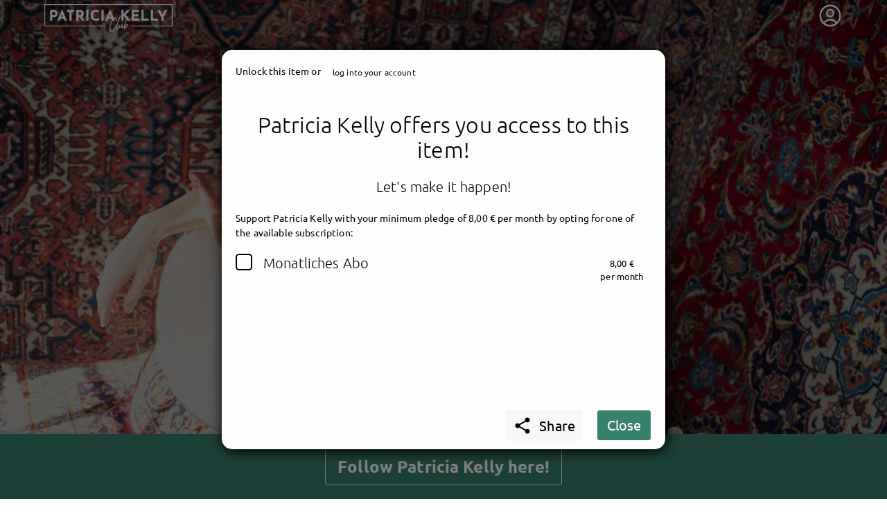

--- FILE ---
content_type: text/html; charset=utf-8
request_url: https://getnext.to/patricia-kelly/post/picture-of-the-week/65d39d2bdeb5d93621b9c340
body_size: 12568
content:
<!doctype html>
<html data-n-head-ssr>

<head>
  <script>window.prerenderReady=!1</script>
  <meta data-n-head="ssr" charset="utf-8"><meta data-n-head="ssr" name="viewport" content="width=device-width, initial-scale=1"><meta data-n-head="ssr" data-hid="description" name="description" content="getnext.to - the personal community for artists and fans"><meta data-n-head="ssr" name="msapplication-TileColor" content="#ffffff"><meta data-n-head="ssr" name="msapplication-TileImage" content="/ms-icon-144x144.png"><meta data-n-head="ssr" name="theme-color" content="#ffffff"><meta data-n-head="ssr" data-hid="og:image" property="og:image" content="https://getnext.to/services/media/image/6229de76ecb3059219ef6f8b/c0877cbe-9c73-4bb8-abba-59ebd2caa450/1920/1080/image.webp"><meta data-n-head="ssr" data-hid="og:description" property="description" content="Herzlich Willkommen in meinem Club!! Schön, dass Du da bist :)"><meta data-n-head="ssr" data-hid="og:title" property="og:title" content="getnext.to - Patricia Kelly"><title>getnext.to - Patricia Kelly</title><link data-n-head="ssr" rel="icon" type="image/x-icon" href="/favicon.ico"><link data-n-head="ssr" rel="icon" type="image/png" sizes="192x192" href="/android-icon-192x192.png"><link data-n-head="ssr" rel="icon" type="image/png" sizes="32x32" href="/favicon-32x32.png"><link data-n-head="ssr" rel="icon" type="image/png" sizes="96x96" href="/favicon-96x96.png"><link data-n-head="ssr" rel="icon" type="image/png" sizes="16x16" href="/favicon-16x16.png"><link data-n-head="ssr" rel="apple-touch-icon" sizes="57x57" href="/apple-icon-57x57.png"><link data-n-head="ssr" rel="apple-touch-icon" sizes="60x60" href="/apple-icon-60x60.png"><link data-n-head="ssr" rel="apple-touch-icon" sizes="72x72" href="/apple-icon-72x72.png"><link data-n-head="ssr" rel="apple-touch-icon" sizes="76x76" href="/apple-icon-76x76.png"><link data-n-head="ssr" rel="apple-touch-icon" sizes="114x114" href="/apple-icon-114x114.png"><link data-n-head="ssr" rel="apple-touch-icon" sizes="120x120" href="/apple-icon-120x120.png"><link data-n-head="ssr" rel="apple-touch-icon" sizes="144x144" href="/apple-icon-144x144.png"><link data-n-head="ssr" rel="apple-touch-icon" sizes="152x152" href="/apple-icon-152x152.png"><link data-n-head="ssr" rel="apple-touch-icon" sizes="180x180" href="/apple-icon-180x180.png"><link data-n-head="ssr" rel="manifest" href="/manifest.json"><script data-n-head="ssr" data-hid="nuxt-matomo-js" type="text/javascript">window['_paq'] = [];window['_paq'].push(['setTrackerUrl', '//matomo.uscreen.net/piwik.php']);window['_paq'].push(['setSiteId', '107']);</script><script data-n-head="ssr" src="//matomo.uscreen.net/piwik.js" async defer></script><link rel="preload" href="/_nuxt/83e22ea.modern.js" as="script"><link rel="preload" href="/_nuxt/css/c9bd0dc.css" as="style"><link rel="preload" href="/_nuxt/6a2d59b.modern.js" as="script"><link rel="preload" href="/_nuxt/34d4f55.modern.js" as="script"><link rel="preload" href="/_nuxt/css/8f6b289.css" as="style"><link rel="preload" href="/_nuxt/536987e.modern.js" as="script"><link rel="preload" href="/_nuxt/css/5779eb0.css" as="style"><link rel="preload" href="/_nuxt/e430368.modern.js" as="script"><link rel="preload" href="/_nuxt/css/2db18cd.css" as="style"><link rel="preload" href="/_nuxt/5be1fad.modern.js" as="script"><link rel="preload" href="/_nuxt/e893839.modern.js" as="script"><link rel="preload" href="/_nuxt/6f60c27.modern.js" as="script"><link rel="preload" href="/_nuxt/5dea621.modern.js" as="script"><link rel="preload" href="/_nuxt/css/45aa85a.css" as="style"><link rel="preload" href="/_nuxt/f315ba2.modern.js" as="script"><link rel="stylesheet" href="/_nuxt/css/c9bd0dc.css"><link rel="stylesheet" href="/_nuxt/css/8f6b289.css"><link rel="stylesheet" href="/_nuxt/css/5779eb0.css"><link rel="stylesheet" href="/_nuxt/css/2db18cd.css"><link rel="stylesheet" href="/_nuxt/css/45aa85a.css">
</head>

<body class="unscrollable" data-n-head="%7B%22class%22:%7B%22ssr%22:%22unscrollable%22%7D%7D">
  <div data-server-rendered="true" id="__nuxt"><!----><div id="__layout"><div><div class="profile" style="background-color:#eeeeee;position:fixed;width:100%;height:100vh;display:none;"></div> <div id="dynamic-color-scope" class="profile" style="--primary-color:#39806f;--secondary-color:#07435f;--tertiary-color:#39806f;--primary-text-color:#fff;--secondary-text-color:#fff;--tertiary-text-color:#fff;--body-background-color:#f7f7f7;--body-background-text-color:#000;--tiles-background-color:#fdfdfd;--tiles-background-text-color:#000;--product-background-color:#1e1b26;--product-background-text-color:#fff;--comments-background-color:#bbbbbb;--comments-background-text-color:#000;--primary-on-comments-background:#000;"><div><nav id="mainnav" class="navbar is-transparent"><div class="container"><div class="navbar-menu"><div class="navbar-start"><a href="/patricia-kelly/posts" class="nav-item nav-brand"><div class="brand-wrapper"><img src="/services/media/image/6229de76ecb3059219ef6f8b/a0b99b76-d333-4bd6-8b9c-ac6f0c6676aa/0/40/image.webp" srcset="/services/media/image/6229de76ecb3059219ef6f8b/a0b99b76-d333-4bd6-8b9c-ac6f0c6676aa/0/80/image.webp 2x, /services/media/image/6229de76ecb3059219ef6f8b/a0b99b76-d333-4bd6-8b9c-ac6f0c6676aa/0/120/image.webp 3x" alt="Patricia Kelly Logo"></div></a></div> <div class="navbar-item is-expanded is-paddingless ml-20 artist-search-container"><div refs="artistSearch" name="desktopSearch" class="artist-search"><div class="field has-addons is-search is-marginless bordered"><p class="control is-expanded has-icons-left has-pointer"><input name="q" autocomplete="off" type="text" placeholder="search" value="" class="input search is-medium searchinput has-pointer"> <span class="icon is-large is-left searchicon"><i class="material-icons md-24">search</i></span></p> <p class="control"><button type="button" class="button is-medium is-white is-searchclear" style="display:none;"><span class="icon is-large"><i class="material-icons">close</i></span></button></p></div> <div class="results"><div class="results-scroll-wrapper"></div></div></div></div> <div class="navbar-end"><div data-v-35eebb30><div id="userMenu" data-v-35eebb30><button aria-label="User menu" aria-haspopup="true" class="user-menu-button" data-v-35eebb30><span class="user user-menu-icon" style="display:none;" data-v-35eebb30><svg xmlns="http://www.w3.org/2000/svg" fill="none" viewBox="0 0 24 24" stroke-width="1.5" stroke="currentColor" class="size-6"><path stroke-linecap="round" stroke-linejoin="round" d="M17.982 18.725A7.488 7.488 0 0 0 12 15.75a7.488 7.488 0 0 0-5.982 2.975m11.963 0a9 9 0 1 0-11.963 0m11.963 0A8.966 8.966 0 0 1 12 21a8.966 8.966 0 0 1-5.982-2.275M15 9.75a3 3 0 1 1-6 0 3 3 0 0 1 6 0Z"></path></svg></span> <!----></button> <!----></div> <!----> <!----></div></div></div></div> <div class="overlay"><ul class="mobile-ul"><li><a href="/portal/signup">
        Sign up
      </a></li> <li><a href="/portal/login?redirect=%2Fpatricia-kelly">
        Log in
      </a></li> <li><!----></li> <li><!----></li></ul> <div class="mobile-search"><div refs="artistSearch" name="mobileSearch"><div class="field has-addons is-search is-marginless bordered"><p class="control is-expanded has-icons-left has-pointer"><input name="q" autocomplete="off" type="text" placeholder="search" value="" class="input search is-medium searchinput has-pointer"> <span class="icon is-large is-left searchicon"><i class="material-icons md-24">search</i></span></p> <p class="control"><button type="button" class="button is-medium is-white is-searchclear" style="display:none;"><span class="icon is-large"><i class="material-icons">close</i></span></button></p></div> <div class="results"><div class="results-scroll-wrapper"></div></div></div></div> <!----></div> <div></div> <div></div> <DIV class="v-portal" style="display:none;"></DIV> <!----></nav> <div><section id="hero" class="hero has-cover width-contained" style="background-image:url('/services/media/image/6229de76ecb3059219ef6f8b/c0877cbe-9c73-4bb8-abba-59ebd2caa450/1920/1080/image.webp');max-height:50vh;mmin-height:50vh;"><div class="hero cover-mask" style="max-height:50vh;min-height:50vh;"><div class="hero-body"><div class="container has-text-centered is-hidden-touch is-flex is-align-items-center has-text-centered"><div class="container"><!----> <!----></div></div></div> <div class="hero-foot"><a href="#profilenav"><div class="container has-text-centered has-text-white"><div class="tabs is-centered"><ul><li>getnext to Patricia Kelly</li></ul></div> <span class="arrow" style="display:none;"><svg id="Layer_1" version="1.1" xmlns="http://www.w3.org/2000/svg" xmlns:xlink="http://www.w3.org/1999/xlink" x="0px" y="0px" viewBox="0 0 24 24" xml:space="preserve"><g><path d="M0,7l1.9-1.9L12,15.2L22.1,5.1L24,7l-12,12L0,7z"></path></g></svg></span></div></a> <div><section class="hero is-primary"><div class="has-text-centered follow-banner"><a href="#" class="follow-banner-button button is-outlined is-white is-large mt-20 mb-10"><strong>
          Follow Patricia Kelly here!
        </strong></a></div></section> <!----></div></div></div></section> <!----> <section id="profilenav"><div id="profile-navigation" class="tabs is-centered"><!----></div></section> <section params="[object Object]" class="section"><!----></section> <DIV class="v-portal" style="display:none;"></DIV> <section class="hero is-medium is-primary"><div class="hero-body"><div class="container has-text-centered"><h3 class="title is-2">
        getnext.to <strong>Patricia Kelly</strong>, and immediately
      </h3> <h4 class="subtitle is-4">
        get access to all exclusive posts.
      </h4> <a href="#" class="button is-outlined is-white is-large mt-20"><strong>Sign up now</strong></a></div> <!----></div></section></div></div> <!----> <footer class="footer footer--collapsed"><div class="footer-toggle"><div class="logo-wrapper"><img src="/img/logo_getnext_25_11_18_3.svg" alt="getnext logo"></div></div> <div class="footer-content"><div class="container"><div class="columns"><div class="column is-half"><div class="content"><p class="has-text-grey-light">
              getnext - the fan platform<br> <a href="/portal/about">
                About us
              </a></p></div></div> <div class="column"><div class="content"><a href="/portal/faq">
              FAQs
            </a><br> <a href="/portal/policy">
              Terms &amp; Conditions
            </a><br> <a href="/portal/data-protection">
              Privacy Policy
            </a><br></div></div> <div class="column"><div class="content"><a href="/portal/blog">
              Blog
            </a><br> <a href="/portal/imprint">
              Imprint
            </a><br> <a href="/portal/signup-as-artist">
              Artist Signup
            </a><br></div></div></div> <nav class="level"><div class="level-left is-flex is-flex-direction-column"><a href="/" class="mb-3"><div class="logo-wrapper"><img src="/img/logo_getnext_25_11_18_3.svg" alt="getnext logo"></div></a> <div class="level-item is-size-7">
            © 2026 Fans &amp; Fortune GmbH
          </div></div> <div class="level-right"><div class="level-item is-size-7"></div></div></nav></div></div></footer> <div class="ie-warning"><div class="background-block"><div class="banner-content"><h3 class="title is-4">
        Internet Explorer detected
      </h3> <div class="blocks"><div class="block first">
          Hello, unfortunately you are visiting us with a technologically outdated browser.<br>
          In the interest of all users, we would like to offer getnext in a secure, fast and convenient manner.
          Therefore please visit us again with a modern browser, for example with <a href="https://www.mozilla.org/firefox" target="_blank" rel="nofollow">Firefox</a>, <a href="https://www.google.com/chrome/" target="_blank" rel="nofollow">Chrome</a>, <a href="https://www.microsoft.com/edge" target="_blank" rel="nofollow">Edge</a> or <a href="https://www.apple.com/safari/" target="_blank" rel="nofollow">Safari</a>.
        </div> <div class="block">
          Hallo, leider besuchst Du uns mit einem technologisch veralteten Browser.<br>
          Im Sinne aller Nutzer möchten wir getnext sicher, schnell und komfortabel anbieten.
          Bitte besuche uns deshalb wieder mit einem modernen Browser: zum Beispiel mit <a href="https://www.mozilla.org/firefox" target="_blank" rel="nofollow">Firefox</a>, <a href="https://www.google.com/chrome/" target="_blank" rel="nofollow">Chrome</a>, <a href="https://www.microsoft.com/edge" target="_blank" rel="nofollow">Edge</a> oder <a href="https://www.apple.com/safari/" target="_blank" rel="nofollow">Safari</a>.
        </div></div></div></div></div> <!----><!----><!----><!----><!----></div></div></div></div><script>window.__NUXT__=(function(a,b,c,d,e,f,g,h,i,j,k,l,m,n,o,p,q,r,s,t,u,v,w,x,y,z,A,B,C,D,E,F,G,H,I,J,K,L,M,N,O,P,Q,R,S,T,U,V,W,X,Y,Z,_,$,aa,ab,ac,ad,ae,af,ag){return {layout:"profile",data:[{},{}],fetch:{},error:h,state:{user:{},artist:{preferences:{interfaceLanguage:"en"},_id:s,profile:{imgs:{hero:{previewUrl:R,name:"c0877cbe-9c73-4bb8-abba-59ebd2caa450",extension:m,availableSizes:[{name:"hero-s",width:1280,height:720,path:"\u002Fuploads\u002Fpublic\u002F6229de76ecb3059219ef6f8b\u002Fc0877cbe-9c73-4bb8-abba-59ebd2caa450-hero-s.jpeg"},{name:"hero-m",width:1680,height:945,path:R},{name:"hero-max",width:1920,height:1080,path:"\u002Fuploads\u002Fpublic\u002F6229de76ecb3059219ef6f8b\u002Fc0877cbe-9c73-4bb8-abba-59ebd2caa450-hero-max.jpeg"}],meta:{displayName:"Header.jpg",description:h}},avatar:{previewUrl:S,name:"e464a7bd-7191-4ae6-8e3d-6cc696128861",extension:m,availableSizes:[{name:"avatar-max",width:n,height:683,path:"\u002Fuploads\u002Fpublic\u002F6229de76ecb3059219ef6f8b\u002Fe464a7bd-7191-4ae6-8e3d-6cc696128861-avatar-max.jpeg"},{name:"avatar-xxs",width:k,height:43,path:"\u002Fuploads\u002Fpublic\u002F6229de76ecb3059219ef6f8b\u002Fe464a7bd-7191-4ae6-8e3d-6cc696128861-avatar-xxs.jpeg"},{name:"avatar-xs",width:o,height:k,path:"\u002Fuploads\u002Fpublic\u002F6229de76ecb3059219ef6f8b\u002Fe464a7bd-7191-4ae6-8e3d-6cc696128861-avatar-xs.jpeg"},{name:"avatar-s",width:p,height:121,path:"\u002Fuploads\u002Fpublic\u002F6229de76ecb3059219ef6f8b\u002Fe464a7bd-7191-4ae6-8e3d-6cc696128861-avatar-s.jpeg"},{name:"avatar-m",width:q,height:185,path:S}],meta:{displayName:"A76I2167_BEA_verkl.jpg",description:h}},branding:{previewUrl:"\u002Fservices\u002Fmedia\u002Fimage\u002F6229de76ecb3059219ef6f8b\u002Fa0b99b76-d333-4bd6-8b9c-ac6f0c6676aa\u002F230\u002F0",name:"a0b99b76-d333-4bd6-8b9c-ac6f0c6676aa",extension:"png",availableSizes:[{name:"branding-max",height:222,width:n},{name:"branding-xxs",height:7,width:32},{name:"branding-xs",height:14,width:k},{name:"branding-s",height:28,width:128},{name:"branding-m",height:55,width:256},{name:"branding-l",height:T,width:r}],meta:{displayName:"52_PAK_Patricia_Kelly_Club_Logo_RZ_white.png",description:h}}},configuration:{community:{enabled:c,state:t},guestbook:{enabled:c,state:t},legal:{imprint:"\u003Cp\u003E\u003Cbr\u003E\u003C\u002Fp\u003E\u003Cp class=\"ql-align-center\"\u003E\u003Cstrong\u003EAngaben gemäß § 5 TMG:\u003C\u002Fstrong\u003E\u003C\u002Fp\u003E\u003Cp class=\"ql-align-center\"\u003E\u003Cbr\u003E\u003C\u002Fp\u003E\u003Cp class=\"ql-align-center\"\u003EPK Production UG (haftungsbeschränkt)\u003C\u002Fp\u003E\u003Cp class=\"ql-align-center\"\u003EÄngelholmer Straße 20 B\u003C\u002Fp\u003E\u003Cp class=\"ql-align-center\"\u003ED- 59174 Kamen\u003C\u002Fp\u003E\u003Cp class=\"ql-align-center\"\u003EHandelsregister: HRB11272\u003C\u002Fp\u003E\u003Cp class=\"ql-align-center\"\u003EAmtsgericht Hamm\u003C\u002Fp\u003E\u003Cp class=\"ql-align-center\"\u003E\u003Cbr\u003E\u003C\u002Fp\u003E\u003Cp class=\"ql-align-center\"\u003Eweitere Infos: \u003Ca href=\"http:\u002F\u002Fwww.patricia-kelly.com\u002Fimpressum\" target=\"_blank\"\u003Ehttp:\u002F\u002Fwww.patricia-kelly.com\u002Fimpressum\u003C\u002Fa\u003E\u003C\u002Fp\u003E\u003Cp class=\"ql-align-center\"\u003E\u003Cbr\u003E\u003C\u002Fp\u003E\u003Cp class=\"ql-align-center\"\u003EUnter nachfolgendem Link finden Sie die Plattform zur Online-Streitbeilegung (ODR-Plattform):\u003C\u002Fp\u003E\u003Cp class=\"ql-align-center\"\u003Ehttps:\u002F\u002Fec.europa.eu\u002Fconsumers\u002Fodr\u002Fmain\u002Findex.cfm?event=main.home.show&amp;lng=DE\u003C\u002Fp\u003E\u003Cp class=\"ql-align-center\"\u003E\u003Cbr\u003E\u003C\u002Fp\u003E\u003Cp class=\"ql-align-center\"\u003EDie ODR-Plattform ist eine offizielle Webseite der Europäischen Kommission, die Verbrauchern und Unternehmern hilft, bei Problemen zu einer außergerichtlichen Einigung zu kommen.\u003C\u002Fp\u003E",tos:e,privacy:e},displayClaimOnHero:a,displayNameOnHero:a,displayTwitchChannel:a,displayAvatarMobile:a},claim:e,description:"\u003Cp class=\"ql-align-center\"\u003E\u003Cstrong\u003EHerzlich Willkommen \u003C\u002Fstrong\u003Ein meinem Club!! Schön, dass Du da bist :)\u003C\u002Fp\u003E",colorStyles:{primary:u,secondary:E,tertiary:u,bodyBackground:F,tilesBackground:G,productBackground:H,commentsBackground:I}},socialAccounts:{youtube:{account:"https:\u002F\u002Fwww.youtube.com\u002Fchannel\u002FUCQTQZ_9PMbdBGOCIDV23FGQ",enabled:c},twitter:{account:e,enabled:a},facebook:{account:"https:\u002F\u002Fwww.facebook.com\u002FPatriciaKelly.Official\u002F",enabled:c},twitch:{account:e,enabled:a},instagram:{account:"https:\u002F\u002Fwww.instagram.com\u002Fpatriciakelly.official\u002F",enabled:c},website:{account:"https:\u002F\u002Fwww.patricia-kelly.com",enabled:c},soundcloud:{account:e,enabled:a},deezer:{account:e,enabled:a},spotify:{account:"https:\u002F\u002Fopen.spotify.com\u002Fartist\u002F1kJJf3Y5B4VatTp5CRhic7?si=dQURNYxsQLabVqzzAsAXxw&nd=1",enabled:c},tiktok:{account:"https:\u002F\u002Fwww.tiktok.com\u002F@patriciakelly_official",enabled:c}},communityComments:[],products:[{user:s,productType:v,name:"1 Ticket Clubevent: 20.06.2026 KREFELD",description:"\u003Cp\u003EDu kaufst hiermit&nbsp;\u003Cstrong\u003E1 Ticket\u003C\u002Fstrong\u003E&nbsp;für das Patricia Kelly Clubevent am 20.06.2026 in Krefeld\u003C\u002Fp\u003E\u003Cp\u003E\u003Cbr\u003E\u003C\u002Fp\u003E\u003Cp\u003E\u003Cstrong\u003ELocation:\u003C\u002Fstrong\u003E\u003C\u002Fp\u003E\u003Cp\u003EKulturfabrik Krefeld e.V.\u003C\u002Fp\u003E\u003Cp\u003EDießemer Str. 13\u003C\u002Fp\u003E\u003Cp\u003E47799 Krefeld\u003C\u002Fp\u003E\u003Cp\u003E&nbsp;\u003C\u002Fp\u003E\u003Cp\u003E\u003Cstrong\u003EUhrzeiten:\u003C\u002Fstrong\u003E\u003C\u002Fp\u003E\u003Cp\u003EEinlass: 15:00 Uhr\u003C\u002Fp\u003E\u003Cp\u003EBeginn: 16:00 Uhr\u003C\u002Fp\u003E\u003Cp\u003E&nbsp;\u003C\u002Fp\u003E\u003Cp\u003E\u003Cstrong\u003ETicketpreise:\u003C\u002Fstrong\u003E\u003C\u002Fp\u003E\u003Cp\u003E65,00 € pro Ticket,\u003C\u002Fp\u003E\u003Cp\u003Einkl. gesetzliche MwSt. und aller Gebühren.\u003C\u002Fp\u003E\u003Cp\u003E&nbsp;\u003C\u002Fp\u003E\u003Cp\u003E\u003Cstrong\u003ETicketversand:\u003C\u002Fstrong\u003E\u003C\u002Fp\u003E\u003Cp\u003EDas Ticket wird Dir nach Zahlungsgutschrift (ca. 7 Werktage) zugesendet. Bitte achte darauf, dass Du die richtige Mailadresse angegeben hast und checke auch Deinen Spam-Ordner.\u003C\u002Fp\u003E\u003Cp\u003E\u003Cbr\u003E\u003C\u002Fp\u003E\u003Cp\u003E\u003Cbr\u003E\u003C\u002Fp\u003E\u003Cp\u003E👉 Bei der Bestellung müssen Vor- und Nachname angegeben werden.\u003C\u002Fp\u003E\u003Cp\u003EDie Tickets werden personalisiert und sind nicht übertragbar.\u003C\u002Fp\u003E\u003Cp\u003E\u003Cbr\u003E\u003C\u002Fp\u003E\u003Cp\u003E👉 Tickets für die Events sind vom Widerrufsrecht, Umtausch und Rückgabe ausgeschlossen.\u003C\u002Fp\u003E\u003Cp\u003EInformationen zum Event und zu Änderungen wird es ausschließlich im Club geben.\u003C\u002Fp\u003E\u003Cp\u003E\u003Cbr\u003E\u003C\u002Fp\u003E\u003Cp\u003E👉 Weil es bei den letzten Events ein absoluter Mehrwert für alle war, sind Foto-, Video- und Audioaufnahmen auch dieses Mal nicht erlaubt.\u003C\u002Fp\u003E",amount:J,minAmount:b,showRemainingStock:a,image:{meta:{displayName:"2026-06-20 Clubevent Krefeld_Foto Produkt Club.jpg",description:e},name:"a24a19fe-0e69-4848-933f-e35f59259136",extension:m,previewUrl:"\u002Fuploads\u002Ftemp\u002F6229de76ecb3059219ef6f8b\u002Fa24a19fe-0e69-4848-933f-e35f59259136-product-m.jpeg",availableSizes:[{name:w,width:k,height:K,path:"\u002Fuploads\u002Fpublic\u002F6229de76ecb3059219ef6f8b\u002Fa24a19fe-0e69-4848-933f-e35f59259136-product-xxs.jpeg"},{name:x,width:o,height:L,path:"\u002Fuploads\u002Fpublic\u002F6229de76ecb3059219ef6f8b\u002Fa24a19fe-0e69-4848-933f-e35f59259136-product-xs.jpeg"},{name:y,width:p,height:M,path:"\u002Fuploads\u002Fpublic\u002F6229de76ecb3059219ef6f8b\u002Fa24a19fe-0e69-4848-933f-e35f59259136-product-s.jpeg"},{name:z,width:q,height:N,path:"\u002Fuploads\u002Fpublic\u002F6229de76ecb3059219ef6f8b\u002Fa24a19fe-0e69-4848-933f-e35f59259136-product-m.jpeg"},{name:A,width:r,height:O,path:"\u002Fuploads\u002Fpublic\u002F6229de76ecb3059219ef6f8b\u002Fa24a19fe-0e69-4848-933f-e35f59259136-product-l.jpeg"},{name:B,width:n,height:P,path:"\u002Fuploads\u002Fpublic\u002F6229de76ecb3059219ef6f8b\u002Fa24a19fe-0e69-4848-933f-e35f59259136-product-max.jpeg"}]},media:[],publishDateTime:Q,updatedAt:"2026-01-09T07:00:41.648Z",_id:"693283d244da42229deadd53",status:d,stockRemaining:140,isSold:a,isPending:a},{user:s,productType:v,name:"1 Ticket Clubevent: 16.05.2026 ERFURT",description:"\u003Cp\u003EDu kaufst hiermit&nbsp;\u003Cstrong\u003E1 Ticket\u003C\u002Fstrong\u003E&nbsp;für das Patricia Kelly Clubevent am 16.05.2026 in Erfurt.\u003C\u002Fp\u003E\u003Cp\u003E\u003Cbr\u003E\u003C\u002Fp\u003E\u003Cp\u003E\u003Cstrong\u003ELocation:\u003C\u002Fstrong\u003E\u003C\u002Fp\u003E\u003Cp\u003EStadtgarten Erfurt\u003C\u002Fp\u003E\u003Cp\u003EDalbergsweg 2\u003C\u002Fp\u003E\u003Cp\u003E99084 Erfurt\u003C\u002Fp\u003E\u003Cp\u003E&nbsp;\u003C\u002Fp\u003E\u003Cp\u003E\u003Cstrong\u003EUhrzeiten:\u003C\u002Fstrong\u003E\u003C\u002Fp\u003E\u003Cp\u003EEinlass: 15:00 Uhr\u003C\u002Fp\u003E\u003Cp\u003EBeginn: 16:00 Uhr\u003C\u002Fp\u003E\u003Cp\u003E&nbsp;\u003C\u002Fp\u003E\u003Cp\u003E\u003Cstrong\u003ETicketpreise:\u003C\u002Fstrong\u003E\u003C\u002Fp\u003E\u003Cp\u003E65,00 € pro Ticket,\u003C\u002Fp\u003E\u003Cp\u003Einkl. gesetzliche MwSt. und aller Gebühren.\u003C\u002Fp\u003E\u003Cp\u003E&nbsp;\u003C\u002Fp\u003E\u003Cp\u003E\u003Cstrong\u003ETicketversand:\u003C\u002Fstrong\u003E\u003C\u002Fp\u003E\u003Cp\u003EDas Ticket wird Dir nach Zahlungsgutschrift (ca. 7 Werktage) zugesendet. Bitte achte darauf, dass Du die richtige Mailadresse angegeben hast und checke auch Deinen Spam-Ordner.\u003C\u002Fp\u003E\u003Cp\u003E\u003Cbr\u003E\u003C\u002Fp\u003E\u003Cp\u003E\u003Cbr\u003E\u003C\u002Fp\u003E\u003Cp\u003E👉 Bei der Bestellung müssen Vor- und Nachname angegeben werden.\u003C\u002Fp\u003E\u003Cp\u003EDie Tickets werden personalisiert und sind nicht übertragbar.\u003C\u002Fp\u003E\u003Cp\u003E\u003Cbr\u003E\u003C\u002Fp\u003E\u003Cp\u003E👉 Tickets für die Events sind vom Widerrufsrecht, Umtausch und Rückgabe ausgeschlossen.\u003C\u002Fp\u003E\u003Cp\u003EInformationen zum Event und zu Änderungen wird es ausschließlich im Club geben.\u003C\u002Fp\u003E\u003Cp\u003E\u003Cbr\u003E\u003C\u002Fp\u003E\u003Cp\u003E👉 Weil es bei den letzten Events ein absoluter Mehrwert für alle war, sind Foto-, Video- und Audioaufnahmen auch dieses Mal nicht erlaubt.\u003C\u002Fp\u003E",amount:J,minAmount:b,showRemainingStock:a,image:{meta:{displayName:"2026-05-16 Clubevent Erfurt_Foto Produkt Club.jpg",description:e},name:"a53b4e24-c9d7-491b-ba03-3a7780059d0f",extension:m,previewUrl:"\u002Fuploads\u002Ftemp\u002F6229de76ecb3059219ef6f8b\u002Fa53b4e24-c9d7-491b-ba03-3a7780059d0f-product-m.jpeg",availableSizes:[{name:w,width:k,height:K,path:"\u002Fuploads\u002Fpublic\u002F6229de76ecb3059219ef6f8b\u002Fa53b4e24-c9d7-491b-ba03-3a7780059d0f-product-xxs.jpeg"},{name:x,width:o,height:L,path:"\u002Fuploads\u002Fpublic\u002F6229de76ecb3059219ef6f8b\u002Fa53b4e24-c9d7-491b-ba03-3a7780059d0f-product-xs.jpeg"},{name:y,width:p,height:M,path:"\u002Fuploads\u002Fpublic\u002F6229de76ecb3059219ef6f8b\u002Fa53b4e24-c9d7-491b-ba03-3a7780059d0f-product-s.jpeg"},{name:z,width:q,height:N,path:"\u002Fuploads\u002Fpublic\u002F6229de76ecb3059219ef6f8b\u002Fa53b4e24-c9d7-491b-ba03-3a7780059d0f-product-m.jpeg"},{name:A,width:r,height:O,path:"\u002Fuploads\u002Fpublic\u002F6229de76ecb3059219ef6f8b\u002Fa53b4e24-c9d7-491b-ba03-3a7780059d0f-product-l.jpeg"},{name:B,width:n,height:P,path:"\u002Fuploads\u002Fpublic\u002F6229de76ecb3059219ef6f8b\u002Fa53b4e24-c9d7-491b-ba03-3a7780059d0f-product-max.jpeg"}]},media:[],publishDateTime:Q,updatedAt:"2026-01-09T07:00:17.993Z",_id:"693282c744da42229dea12b5",status:d,stockRemaining:135,isSold:a,isPending:a},{user:s,productType:v,name:"1 Ticket Clubevent: 11.04.2026 NÜRNBERG",description:"\u003Cp\u003EDu kaufst hiermit&nbsp;\u003Cstrong\u003E1 Ticket\u003C\u002Fstrong\u003E&nbsp;für das Patricia Kelly Clubevent am 11.04.2026 in Nürnberg\u003C\u002Fp\u003E\u003Cp\u003E\u003Cbr\u003E\u003C\u002Fp\u003E\u003Cp\u003E\u003Cstrong\u003ELocation:\u003C\u002Fstrong\u003E\u003C\u002Fp\u003E\u003Cp\u003EKulturwerkstatt auf AEG\u003C\u002Fp\u003E\u003Cp\u003EFürther Str. 244d\u003C\u002Fp\u003E\u003Cp\u003E90429 Nürnberg\u003C\u002Fp\u003E\u003Cp\u003E&nbsp;\u003C\u002Fp\u003E\u003Cp\u003E\u003Cstrong\u003EUhrzeiten:\u003C\u002Fstrong\u003E\u003C\u002Fp\u003E\u003Cp\u003EEinlass: 15:00 Uhr\u003C\u002Fp\u003E\u003Cp\u003EBeginn: 16:00 Uhr\u003C\u002Fp\u003E\u003Cp\u003E&nbsp;\u003C\u002Fp\u003E\u003Cp\u003E\u003Cstrong\u003ETicketpreise:\u003C\u002Fstrong\u003E\u003C\u002Fp\u003E\u003Cp\u003E65,00 € pro Ticket,\u003C\u002Fp\u003E\u003Cp\u003Einkl. gesetzliche MwSt. und aller Gebühren.\u003C\u002Fp\u003E\u003Cp\u003E&nbsp;\u003C\u002Fp\u003E\u003Cp\u003E\u003Cstrong\u003ETicketversand:\u003C\u002Fstrong\u003E\u003C\u002Fp\u003E\u003Cp\u003EDas Ticket wird Dir nach Zahlungsgutschrift (ca. 7 Werktage) zugesendet. Bitte achte darauf, dass Du die richtige Mailadresse angegeben hast und checke auch Deinen Spam-Ordner.\u003C\u002Fp\u003E\u003Cp\u003E\u003Cbr\u003E\u003C\u002Fp\u003E\u003Cp\u003E\u003Cbr\u003E\u003C\u002Fp\u003E\u003Cp\u003E👉 Bei der Bestellung müssen Vor- und Nachname angegeben werden.\u003C\u002Fp\u003E\u003Cp\u003EDie Tickets werden personalisiert und sind nicht übertragbar.\u003C\u002Fp\u003E\u003Cp\u003E\u003Cbr\u003E\u003C\u002Fp\u003E\u003Cp\u003E👉 Tickets für die Events sind vom Widerrufsrecht, Umtausch und Rückgabe ausgeschlossen.\u003C\u002Fp\u003E\u003Cp\u003EInformationen zum Event und zu Änderungen wird es ausschließlich im Club geben.\u003C\u002Fp\u003E\u003Cp\u003E\u003Cbr\u003E\u003C\u002Fp\u003E\u003Cp\u003E👉 Weil es bei den letzten Events ein absoluter Mehrwert für alle war, sind Foto-, Video- und Audioaufnahmen auch dieses Mal nicht erlaubt.\u003C\u002Fp\u003E",amount:J,minAmount:b,showRemainingStock:a,image:{meta:{displayName:"2026-04-11 Clubevent Nürnberg_Foto Produkt Club.jpg",description:e},name:"1cb1c771-b323-4958-adc1-c0b409aa7e00",extension:m,previewUrl:"\u002Fuploads\u002Ftemp\u002F6229de76ecb3059219ef6f8b\u002F1cb1c771-b323-4958-adc1-c0b409aa7e00-product-m.jpeg",availableSizes:[{name:w,width:k,height:K,path:"\u002Fuploads\u002Fpublic\u002F6229de76ecb3059219ef6f8b\u002F1cb1c771-b323-4958-adc1-c0b409aa7e00-product-xxs.jpeg"},{name:x,width:o,height:L,path:"\u002Fuploads\u002Fpublic\u002F6229de76ecb3059219ef6f8b\u002F1cb1c771-b323-4958-adc1-c0b409aa7e00-product-xs.jpeg"},{name:y,width:p,height:M,path:"\u002Fuploads\u002Fpublic\u002F6229de76ecb3059219ef6f8b\u002F1cb1c771-b323-4958-adc1-c0b409aa7e00-product-s.jpeg"},{name:z,width:q,height:N,path:"\u002Fuploads\u002Fpublic\u002F6229de76ecb3059219ef6f8b\u002F1cb1c771-b323-4958-adc1-c0b409aa7e00-product-m.jpeg"},{name:A,width:r,height:O,path:"\u002Fuploads\u002Fpublic\u002F6229de76ecb3059219ef6f8b\u002F1cb1c771-b323-4958-adc1-c0b409aa7e00-product-l.jpeg"},{name:B,width:n,height:P,path:"\u002Fuploads\u002Fpublic\u002F6229de76ecb3059219ef6f8b\u002F1cb1c771-b323-4958-adc1-c0b409aa7e00-product-max.jpeg"}]},media:[],publishDateTime:Q,updatedAt:"2026-01-09T06:59:49.491Z",_id:"69327a7944da42229de44dfa",status:d,stockRemaining:T,isSold:a,isPending:a},{user:s,productType:v,name:"Autogrammkarte mit Widmung",description:"\u003Cp\u003ESichere Dir hier deine persönliche Autogrammkarte mit Widmung.\u003C\u002Fp\u003E\u003Cp\u003EDer Versand erfolgt im Folgemonat der Bestellung. Bitte vergiss nicht, Deine Adresse anzugeben und den Namen für die Widmung.\u003C\u002Fp\u003E\u003Cp\u003E\u003Cbr\u003E\u003C\u002Fp\u003E\u003Cp\u003EBitte beachte: Es ist derzeit nicht möglich besondere Grüße oder Wünsche zu erfüllen.\u003C\u002Fp\u003E\u003Cp\u003EDer Preis versteht sich inklusive Porto und Versand.\u003C\u002Fp\u003E",amount:600,minAmount:b,showRemainingStock:c,image:{meta:{displayName:"IMG_2058-bq2 (002).jpg",description:e},name:"1e14022e-9ed9-4d75-8df4-cdfd6c8e2b01",extension:m,previewUrl:"\u002Fuploads\u002Ftemp\u002F6229de76ecb3059219ef6f8b\u002F1e14022e-9ed9-4d75-8df4-cdfd6c8e2b01-product-m.jpeg",availableSizes:[{name:w,width:k,height:k,path:"\u002Fuploads\u002Fpublic\u002F6229de76ecb3059219ef6f8b\u002F1e14022e-9ed9-4d75-8df4-cdfd6c8e2b01-product-xxs.jpeg"},{name:x,width:o,height:o,path:"\u002Fuploads\u002Fpublic\u002F6229de76ecb3059219ef6f8b\u002F1e14022e-9ed9-4d75-8df4-cdfd6c8e2b01-product-xs.jpeg"},{name:y,width:p,height:p,path:"\u002Fuploads\u002Fpublic\u002F6229de76ecb3059219ef6f8b\u002F1e14022e-9ed9-4d75-8df4-cdfd6c8e2b01-product-s.jpeg"},{name:z,width:q,height:q,path:"\u002Fuploads\u002Fpublic\u002F6229de76ecb3059219ef6f8b\u002F1e14022e-9ed9-4d75-8df4-cdfd6c8e2b01-product-m.jpeg"},{name:A,width:r,height:r,path:"\u002Fuploads\u002Fpublic\u002F6229de76ecb3059219ef6f8b\u002F1e14022e-9ed9-4d75-8df4-cdfd6c8e2b01-product-l.jpeg"},{name:B,width:n,height:n,path:"\u002Fuploads\u002Fpublic\u002F6229de76ecb3059219ef6f8b\u002F1e14022e-9ed9-4d75-8df4-cdfd6c8e2b01-product-max.jpeg"}]},media:[],publishDateTime:"2022-04-01T14:47:30.048Z",updatedAt:"2022-07-21T08:22:30.746Z",_id:"624449126186d41a50e10aef",status:d,stockRemaining:h,isSold:a,isPending:a}],stickyPosts:[{title:"Clubevents 2026 | Ticketlinks",post:"CLUBEVENTS 2026👉&nbsp;11.04. NÜRNBERG zu den Tickets👉 16.05. ERFURT zu den Tickets👉 20.06. KREFELD zu...",limitToReward:[f],limitToProduct:[],limitToFollowers:a,media:[],access:i,sticky:c,stickyOrder:j,tags:[{_id:U,name:V,slug:W}],commentsEnabled:c,commentsCount:b,commentsRootLevelCount:b,publishDateTime:"2025-12-06T09:09:27.976Z",_id:"6933eecd9000346ea6fb9c49",status:d,titleSlug:"clubevents-2026-ticketlinks",locked:c,minRewardAmount:g,stats:{livestream:a,externalLink:a,images:b,videos:b,audios:b,zips:b,pdfs:b},externalLink:{},livestream:{},poll:{}}],posts:[{title:"Voice Message | 2025",post:"Dear Clubmembers, hier ist für euch die letzte Sprachnachricht für dieses Jahr.Thank you for...",limitToReward:[f],limitToProduct:[],limitToFollowers:a,media:[],access:i,sticky:a,stickyOrder:j,tags:[{_id:"64da1b152950578e92e637e7",name:"Weekly Update",slug:"weekly-update"}],commentsEnabled:c,commentsCount:b,commentsRootLevelCount:b,publishDateTime:"2025-12-31T16:42:32.879Z",_id:"6955516556fce398814029cb",status:d,titleSlug:"voice-message-2025",locked:c,minRewardAmount:g,stats:{livestream:a,externalLink:a,images:l,videos:b,audios:2,zips:b,pdfs:b},externalLink:{},livestream:{},poll:{}},{title:"Blessed Christmas | Behind The Scenes",post:"Dear Clubmembers,hattet ihr schöne Feiertage? 😃Heute gebe ich euch einen Einblick, Behind the Scenes...",limitToReward:[f],limitToProduct:[],limitToFollowers:a,media:[],access:i,sticky:a,stickyOrder:j,tags:[{_id:"64da2dff169c928e986c14dc",name:"Backstage",slug:"backstage"}],commentsEnabled:c,commentsCount:b,commentsRootLevelCount:b,publishDateTime:"2025-12-27T13:48:03.122Z",_id:"694fdbb356fce39881a0f8b0",status:d,titleSlug:"blessed-christmas-behind-the-scenes",locked:c,minRewardAmount:g,stats:{livestream:a,externalLink:a,images:b,videos:l,audios:b,zips:b,pdfs:b},externalLink:{},livestream:{},poll:{}},{title:"Blessed Christmas 🙏🏻",post:"Dear Brothers &amp; Sisters,In this holy night I think of you all.For us Christians...",limitToReward:[f],limitToProduct:[],limitToFollowers:c,media:[],access:i,sticky:a,stickyOrder:j,tags:[{_id:"64da2f4443f8d19325af2a01",name:"Private",slug:"private"}],commentsEnabled:c,commentsCount:b,commentsRootLevelCount:b,publishDateTime:"2025-12-24T20:30:00.000Z",_id:"694bbe6656fce39881b93145",status:d,titleSlug:"blessed-christmas-",locked:c,minRewardAmount:g,stats:{livestream:a,externalLink:a,images:l,videos:b,audios:b,zips:b,pdfs:b},externalLink:{},livestream:{},poll:{}},{title:"Video: Krefeld",post:"Dear Clubmembers, gestern war das letzte Blessed Christmas-Konzert in Krefeld.THANK YOU EVERYONE!! Danke an...",limitToReward:[f],limitToProduct:[],limitToFollowers:a,media:[],access:i,sticky:a,stickyOrder:j,tags:[{_id:"64da25cf1fbbc58e6aeb92b7",name:"Aktuelles",slug:"aktuelles"},{_id:X,name:Y,slug:Z}],commentsEnabled:c,commentsCount:b,commentsRootLevelCount:b,publishDateTime:"2025-12-22T16:20:42.604Z",_id:"69495fac56fce39881cce69e",status:d,titleSlug:"video-krefeld",locked:c,minRewardAmount:g,stats:{livestream:a,externalLink:a,images:b,videos:l,audios:b,zips:b,pdfs:b},externalLink:{},livestream:{},poll:{}},{title:"Weihnachtskarten",post:"Dear Clubmembers, vielen Dank, dass so viele am Gewinnspiel teilgenommen haben. Die fünf Gewinner...",limitToReward:[f],limitToProduct:[],limitToFollowers:c,media:[],access:i,sticky:a,stickyOrder:j,tags:[{_id:_,name:$,slug:aa}],commentsEnabled:c,commentsCount:b,commentsRootLevelCount:b,publishDateTime:"2025-12-20T17:27:52.452Z",_id:"6946dbb056fce398811223e3",status:d,titleSlug:"weihnachtskarten",locked:c,minRewardAmount:g,stats:{livestream:a,externalLink:a,images:l,videos:b,audios:b,zips:b,pdfs:b},externalLink:{},livestream:{},poll:{}},{title:"Verlösung | Private Weihnachtskarte",post:"Update: Das Gewinnspiel ist beendet (20.12. - 18:28)Dear Clubmembers, es ist wieder soweit.Wie jedes...",limitToReward:[f],limitToProduct:[],limitToFollowers:a,media:[],access:i,sticky:a,stickyOrder:j,tags:[{_id:_,name:$,slug:aa}],commentsEnabled:c,commentsCount:b,commentsRootLevelCount:b,publishDateTime:"2025-12-18T15:58:26.227Z",_id:"6944218c56fce3988125c364",status:d,titleSlug:"verloesung-private-weihnachtskarte",locked:c,minRewardAmount:g,stats:{livestream:a,externalLink:a,images:b,videos:l,audios:b,zips:b,pdfs:b},externalLink:{},livestream:{},poll:{}},{title:"Voice Message | Hamburg 🎄😍",post:"Dear Clubmembers, hier kommen meine Gedanken zu dem unglaublichen Konzerten in Hamburg am Samstag....",limitToReward:[f],limitToProduct:[],limitToFollowers:a,media:[],access:i,sticky:a,stickyOrder:j,tags:[{_id:X,name:Y,slug:Z}],commentsEnabled:c,commentsCount:b,commentsRootLevelCount:b,publishDateTime:"2025-12-15T17:22:52.808Z",_id:"6940437e56fce39881fd6343",status:d,titleSlug:"voice-message-hamburg-",locked:c,minRewardAmount:g,stats:{livestream:a,externalLink:a,images:b,videos:b,audios:3,zips:b,pdfs:b},externalLink:{},livestream:{},poll:{}},{title:ab,post:"Dear Clubmembers, ist bei euch im Dezember auch immer so viel los? Wir hatten...",limitToReward:[f],limitToProduct:[],limitToFollowers:a,media:[],access:i,sticky:a,stickyOrder:j,tags:[{_id:"64da1b60b8ac598e68f627e6",name:ab,slug:ac}],commentsEnabled:c,commentsCount:b,commentsRootLevelCount:b,publishDateTime:"2025-12-10T15:48:48.298Z",_id:"693994d4257e1b577958aa59",status:d,titleSlug:ac,locked:c,minRewardAmount:g,stats:{livestream:a,externalLink:a,images:l,videos:b,audios:b,zips:b,pdfs:b},externalLink:{},livestream:{},poll:{}},{title:"Voice Message | Clubevents ",post:"Dear Clubmembers, danke, dass ihr schon sooo viele Tickets gekauft habt!! Ich freue mich...",limitToReward:[f],limitToProduct:[],limitToFollowers:a,media:[],access:i,sticky:a,stickyOrder:j,tags:[{_id:"65de1fef26a3b19ecd345ee5",name:"Voice Message",slug:"voice-message"}],commentsEnabled:c,commentsCount:b,commentsRootLevelCount:b,publishDateTime:"2025-12-06T15:05:39.485Z",_id:"6934458b7cfc65e52a6bed2f",status:d,titleSlug:"voice-message-clubevents-",locked:c,minRewardAmount:g,stats:{livestream:a,externalLink:a,images:l,videos:b,audios:l,zips:b,pdfs:b},externalLink:{},livestream:{},poll:{}},{title:"CLUBEVENTS 2026 | Infos zum VVK",post:"Dear Clubmembers, wie angekündigt kommen nun die Infos zum Vorverkauf der Clubevents 2026DATEN:👉 11.04....",limitToReward:[f],limitToProduct:[],limitToFollowers:a,media:[],access:i,sticky:a,stickyOrder:j,tags:[{_id:U,name:V,slug:W}],commentsEnabled:a,commentsCount:b,commentsRootLevelCount:b,publishDateTime:"2025-12-04T16:57:54.747Z",_id:"6931afa9e6ea5b7819274a47",status:d,titleSlug:"clubevents-2026-infos-zum-vvk",locked:c,minRewardAmount:g,stats:{livestream:a,externalLink:a,images:b,videos:b,audios:b,zips:b,pdfs:b},externalLink:{},livestream:{},poll:{}}],rewards:[{showRemainingStock:c,publishDateTime:"2022-03-31T10:00:00.000Z",expirationDateTime:e,image:{meta:{displayName:"PatriciaKelly_facebook_profil_clean.jpg",description:" "},name:"3b1d5bdb-cf54-4e96-9445-26d351e4e50b",extension:m,previewUrl:"\u002Fuploads\u002Ftemp\u002F6229de76ecb3059219ef6f8b\u002F3b1d5bdb-cf54-4e96-9445-26d351e4e50b-reward-m.jpeg",availableSizes:[{name:"reward-xs",width:k,height:k,path:"\u002Fuploads\u002Fpublic\u002F6229de76ecb3059219ef6f8b\u002F3b1d5bdb-cf54-4e96-9445-26d351e4e50b-reward-xs.jpeg"},{name:"reward-s",width:ad,height:ad,path:"\u002Fuploads\u002Fpublic\u002F6229de76ecb3059219ef6f8b\u002F3b1d5bdb-cf54-4e96-9445-26d351e4e50b-reward-s.jpeg"},{name:"reward-m",width:ae,height:ae,path:"\u002Fuploads\u002Fpublic\u002F6229de76ecb3059219ef6f8b\u002F3b1d5bdb-cf54-4e96-9445-26d351e4e50b-reward-m.jpeg"},{name:"reward-l",width:C,height:C,path:"\u002Fuploads\u002Fpublic\u002F6229de76ecb3059219ef6f8b\u002F3b1d5bdb-cf54-4e96-9445-26d351e4e50b-reward-l.jpeg"},{name:"reward-max",width:C,height:C,path:"\u002Fuploads\u002Fpublic\u002F6229de76ecb3059219ef6f8b\u002F3b1d5bdb-cf54-4e96-9445-26d351e4e50b-reward-max.jpeg"}],_id:af,id:af},media:[],_id:f,name:"Monatliches Abo",description:"\u003Cp class=\"ql-align-center\"\u003E\u003Cstrong\u003EWAS ERWARTET EUCH HIER?\u003C\u002Fstrong\u003E\u003C\u002Fp\u003E\u003Cp class=\"ql-align-center\"\u003EAls Clubmembers habt ihr die Möglichkeit, mich noch einmal näher kennenzulernen als auf meinen Social Media Kanälen. \u003C\u002Fp\u003E\u003Cp class=\"ql-align-center\"\u003EHier gibt es Fotos, Videos und Sprachnachrichten, die ihr bei Instagram oder Facebook nicht bekommen könnt. Es gibt das Weekly Update, in dem ich euch aktuell aus meinem Leben und meiner Arbeit berichte. Ich zeige euch Erinnerungsstücke und erzähle ausführlich über die Geschichten dahinter. Auch wenn mein Weekly Update bereits wie ein Podcast erscheint, gibt es in - ich gebe es zu - ziemlich unregelmäßigen Abständen einen Podcast von Denis und mir.\u003C\u002Fp\u003E\u003Cp class=\"ql-align-center\"\u003E\u003Cbr\u003E\u003C\u002Fp\u003E\u003Cp class=\"ql-align-center\"\u003EIn diesem Jahr haben wir zum ersten Mal Club-Events veranstaltet und die waren einfach so schön, dass auch diese nun zu einem Bestandteil des Clubs werden. Tickets dafür wird es ausschließlich im Club zu kaufen geben. \u003C\u002Fp\u003E\u003Cp class=\"ql-align-center\"\u003E\u003Cbr\u003E\u003C\u002Fp\u003E\u003Cp class=\"ql-align-center\"\u003EAlso, falls ihr bis hier noch überlegt habt, Clubmember zu werden, ist nun die Zeit ein Teil unserer tollen Community zu werden. Ich freue mich auf euch!\u003C\u002Fp\u003E\u003Cp class=\"ql-align-center\"\u003E\u003Cbr\u003E\u003C\u002Fp\u003E\u003Cp class=\"ql-align-center\"\u003E\u003Cbr\u003E\u003C\u002Fp\u003E\u003Cp class=\"ql-align-center\"\u003E\u003Cbr\u003E\u003C\u002Fp\u003E",stockLimit:b,amount:g,status:d,activePledge:a,isPending:a}],createdAt:"2022-03-10T11:18:14.347Z",nickname:"Patricia Kelly",urlAlias:"patricia-kelly",communityCommentsFirstLevelCount:4377,artist:c,isBoarded:c,hasPendingPayment:a,followed:a,communityEnabled:c,communityState:t,guestbookEnabled:c,guestbookState:t,subscribed:a},host:"getnext.to",dashboard:{},followship:{},mobileMenuOpen:a,isAuthenticated:a,missing:a,selectedPurchasables:"rewards",settings:{exchangeRates:{rates:{ADA:3.0262384207,AED:4.2848940993,AFN:77.3272574628,ALL:96.4877039501,AMD:444.6951670078,ANG:2.0860946462,AOA:1064.0097086517,ARB:5.8200980789,ARS:1712.1492980672,AUD:1.7393454796,AVAX:.086490096,AWG:2.0884276737,AZN:1.9834229303,BAM:1.9558886449,BBD:ag,BDT:142.7364646941,BGN:1.9425881283,BHD:.4386864834,BIF:3453.4666870381,BMD:D,BNB:.0012913168,BND:1.5004012878,BOB:8.0620321427,BRL:6.2712808493,BSD:D,BTC:.0000128059,BTN:105.166441999,BWP:15.2114565904,BYN:3.4012596951,BYR:34012.597523312,BZD:ag,CAD:1.6190566927,CDF:2551.1257518734,CHF:.9302721728,CLF:.0259361753,CLP:1031.1817794624,CNY:8.135535036,COP:4330.8277801313,CRC:580.1293234687,CUC:D,CUP:28.0012648988,CVE:110.2433286212,CZK:24.2804847202,DAI:1.1681092108,DJF:207.350533295,DKK:7.4722900513,DOP:74.4133727103,DOT:.5690539195,DZD:152.1098937837,EGP:55.0072118809,ERN:17.5007905618,ETB:181.6162289812,ETH:.0003776714,EUR:l,FJD:2.6561537224,FKP:.866474728,GBP:.8664526386,GEL:3.1467591728,GGP:.8664747442,GHS:12.4870495571,GIP:.8664747484,GMD:86.6522564851,GNF:10215.796078663,GTQ:8.9440719645,GYD:243.8210443207,HKD:9.0959206439,HNL:30.8291641519,HRK:7.5345024669,HTG:155.1503620066,HUF:387.0440295108,IDR:19687.5748221388,ILS:3.6648993074,IMP:.8664747897,INR:105.1597038855,IQD:1528.9858916158,IRR:1167075.4239737876,ISK:146.8083135233,JEP:.8664747591,JMD:183.9216738638,JOD:.8283707533,JPY:184.3101785241,KES:150.5038223557,KGS:102.0296265429,KHR:4690.2126385571,KMF:491.8889534,KPW:1050.0213125448,KRW:1713.2517410977,KWD:.3589179509,KYD:.9722622533,KZT:595.3070070612,LAK:25107.8044726123,LBP:104421.4025398332,LKR:360.6330228859,LRD:209.9861887946,LSL:19.1961541541,LTC:.015339783,LTL:3.4528009055,LVL:.7028002032,LYD:6.3331871381,MAD:10.7333534326,MATIC:7.7543610546,MDL:19.7058933861,MGA:5358.7427699228,MKD:61.5444531034,MMK:2448.571048666,MNT:4155.9694050804,MOP:9.3687583192,MRO:416.518614694,MRU:46.319363808,MUR:54.4391356911,MVR:18.0374839216,MWK:2022.7101947362,MXN:20.9127469231,MYR:4.7403815607,MZN:74.1566953586,NAD:19.1156500928,NGN:1661.6827653998,NIO:42.945701187,NOK:11.7503830913,NPR:168.2164612444,NZD:2.0212249744,OMR:.4493037056,OP:3.7819563162,PAB:1.1667195816,PEN:3.9226277666,PGK:4.9732587127,PHP:69.0884630605,PKR:326.4947903464,PLN:4.2123241795,PYG:7708.516372761,QAR:4.2480257816,RON:5.0901990894,RSD:117.3579895374,RUB:91.3813251058,RWF:1700.0154220916,SAR:4.3755481169,SBD:9.4572359056,SCR:17.3863372365,SDG:701.7817015263,SEK:10.7012447935,SGD:1.5000162514,SHP:.8664059368,SLE:26.6421666766,SLL:26567.6035411566,SOL:.008390746,SOS:661.7633565487,SRD:44.428680206,STD:24691.141443896,STN:24.6911405712,SVC:10.2087944944,SYP:129.0113379146,SZL:19.1209000974,THB:36.4494846156,TJS:10.8706758552,TMT:4.0835177977,TND:3.3525686371,TOP:2.7752758381,TRX:3.9066118641,TRY:50.3265658416,TTD:7.8550562463,TWD:36.8905052848,TZS:2896.9645763916,UAH:50.403098802,UGX:4200.4235096549,USD:D,USDC:1.1704219714,USDT:1.1687347325,UYU:45.3445536528,UZS:14134.8075190933,VEF:38575070.02334241,VES:385.7507123464,VND:30661.3897385952,VUV:141.2006007934,WST:3.2163025359,XAF:655.976418297,XAG:.013835519,XAU:.0002538312,XCD:3.1501423011,XCG:2.1034018979,XDR:.8537937288,XOF:655.9764250415,XPD:.0006333078,XPF:119.3554102837,XPT:.0004992299,XRP:.5689495138,YER:278.0759499591,ZAR:19.1166995583,ZMK:10501.8744002971,ZMW:22.8210345664,ZWG:30.088175093,ZWL:75182.054376396},base:"EUR",date:"2026-01-13T18:16:00.151Z"}},returnRouteObject:a,redirectPath:a,postComments:{},postFilter:{product:[],reward:[],months:[],contents:[],tags:[],public:a,limitToFollowers:a},profileLoading:a,profilePostsLoaded:a,profilePostsLoading:a,postTags:[],hasMigrationCookie:a,formerProfileColorStyles:{primary:"#fb3e52",secondary:E,tertiary:"#ffffff",bodyBackground:F,tilesBackground:G,productBackground:H,commentsBackground:I},profileColorStyles:{primary:u,secondary:E,tertiary:u,bodyBackground:F,tilesBackground:G,productBackground:H,commentsBackground:I},markedAsReadComments:[],markedAsSentComments:[],commentReadTimerActive:a,websocket:{socket:h,isConnected:a,reconnectInterval:h,reconnectAttempts:b,maxReconnectAttempts:999,reconnectTimeoutMs:3000,lastMessage:h,messages:[],error:h,clientId:h},info:{messages:[]},i18n:{routeParams:{}}},serverRendered:c,routePath:"\u002Fpatricia-kelly\u002Fpost\u002Fpicture-of-the-week\u002F65d39d2bdeb5d93621b9c340",config:{_app:{basePath:"\u002F",assetsPath:"\u002F_nuxt\u002F",cdnURL:h}},__i18n:{langs:{en:{}}},apollo:{blog:Object.create(null),defaultClient:Object.create(null)}}}(false,0,true,"published","","6244432cb2c9521b07f07f64",800,null,"protected",-1,64,1,"jpeg",1024,96,182,278,512,"6229de76ecb3059219ef6f8b","reward","#39806f","digital","product-xxs","product-xs","product-s","product-m","product-l","product-max",1000,1.1667193708,"#07435f","#f7f7f7","#fdfdfd","#1e1b26","#bbbbbb",6500,36,54,102,156,288,576,"2025-12-06T09:00:00.000Z","\u002Fuploads\u002Fpublic\u002F6229de76ecb3059219ef6f8b\u002Fc0877cbe-9c73-4bb8-abba-59ebd2caa450-hero-m.jpeg","\u002Fuploads\u002Fpublic\u002F6229de76ecb3059219ef6f8b\u002Fe464a7bd-7191-4ae6-8e3d-6cc696128861-avatar-m.jpeg",111,"66e067fa916b0ba86bb25e2d","Clubevent","clubevent","64da2dfb1fbbc58e6aebcb12","Konzerte","konzerte","68e3dcbddad784f89dc16bdf","Verlösung","verloesung","Picture Of The Week","picture-of-the-week",318,940,"624444bfe09bde1a2e763575",2.3334387416));</script><script src="/_nuxt/83e22ea.modern.js" defer></script><script src="/_nuxt/e430368.modern.js" defer></script><script src="/_nuxt/5be1fad.modern.js" defer></script><script src="/_nuxt/e893839.modern.js" defer></script><script src="/_nuxt/6f60c27.modern.js" defer></script><script src="/_nuxt/5dea621.modern.js" defer></script><script src="/_nuxt/f315ba2.modern.js" defer></script><script src="/_nuxt/6a2d59b.modern.js" defer></script><script src="/_nuxt/34d4f55.modern.js" defer></script><script src="/_nuxt/536987e.modern.js" defer></script>
</body>

</html>